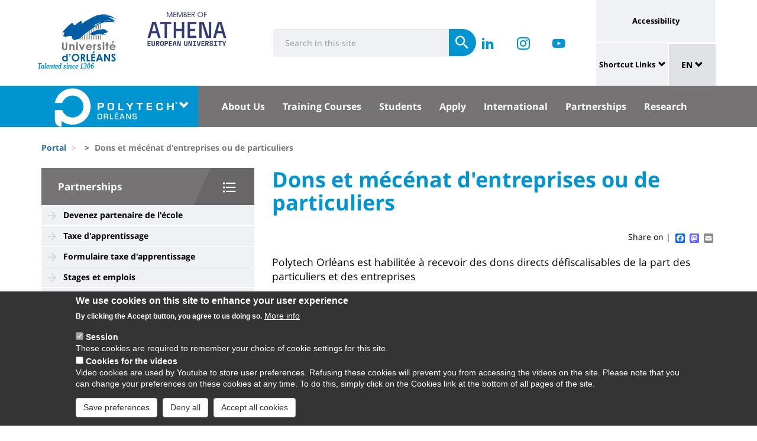

--- FILE ---
content_type: text/html; charset=UTF-8
request_url: https://www.univ-orleans.fr/en/node/4544
body_size: 15051
content:
<!DOCTYPE html>
<html  lang="en" dir="ltr" prefix="og: https://ogp.me/ns#">
  <head>
    <meta charset="utf-8" />
<meta name="description" content="Polytech Orléans est habilitée à recevoir des dons directs défiscalisables de la part des particuliers et des entreprises" />
<link rel="canonical" href="https://www.univ-orleans.fr/fr/polytech/entreprises/dons-et-mecenat-dentreprises-ou-de-particuliers" />
<meta property="og:site_name" content="Orleans University" />
<meta property="og:title" content="Dons et mécénat d&#039;entreprises ou de particuliers" />
<meta name="twitter:card" content="summary" />
<meta name="twitter:description" content="Polytech Orléans est habilitée à recevoir des dons directs défiscalisables de la part des particuliers et des entreprises" />
<meta name="twitter:title" content="Dons et mécénat d&#039;entreprises ou de particuliers | Orleans University" />
<meta name="MobileOptimized" content="width" />
<meta name="HandheldFriendly" content="true" />
<meta name="viewport" content="width=device-width, initial-scale=1.0" />
<style>div#sliding-popup, div#sliding-popup .eu-cookie-withdraw-banner, .eu-cookie-withdraw-tab {background: #0779bf} div#sliding-popup.eu-cookie-withdraw-wrapper { background: transparent; } #sliding-popup h1, #sliding-popup h2, #sliding-popup h3, #sliding-popup p, #sliding-popup label, #sliding-popup div, .eu-cookie-compliance-more-button, .eu-cookie-compliance-secondary-button, .eu-cookie-withdraw-tab { color: #ffffff;} .eu-cookie-withdraw-tab { border-color: #ffffff;}</style>
<link rel="icon" href="/themes/custom/univ/favicon.ico" type="image/vnd.microsoft.icon" />
<link rel="alternate" hreflang="fr" href="https://www.univ-orleans.fr/fr/polytech/entreprises/dons-et-mecenat-dentreprises-ou-de-particuliers" />
<script>window.a2a_config=window.a2a_config||{};a2a_config.callbacks=[];a2a_config.overlays=[];a2a_config.templates={};</script>

    <title>Dons et mécénat d&#039;entreprises ou de particuliers | Orleans University</title>
    <link rel="stylesheet" media="all" href="/upload/public/css/css_j_Fe6lH_8DIDomxHfEdOR-0febe9_h4YQHUpBiBBaOA.css?delta=0&amp;language=en&amp;theme=univ&amp;include=eJxtzEEOwiAQBdDDuAWpiRv33oMMMDSkA9PAoOH2NrZxoe7-f5P5EIIwlGHgCOdYuYjyzEtC67eMRawj9gtWs7M-WB-ssNvPQ14pQfFo_qENGKGTqDaaYDYOGqpe0sOcpul2vV_2MhM7IN1kUCrz27aRit-HJ7rINVvHLE0qrOZHXrdSV7E" />
<link rel="stylesheet" media="all" href="/upload/public/css/css_aongEhQTblZZ3ICsAAjXwUrtyeD0-4N1OUB4-mydD64.css?delta=1&amp;language=en&amp;theme=univ&amp;include=eJxtzEEOwiAQBdDDuAWpiRv33oMMMDSkA9PAoOH2NrZxoe7-f5P5EIIwlGHgCOdYuYjyzEtC67eMRawj9gtWs7M-WB-ssNvPQ14pQfFo_qENGKGTqDaaYDYOGqpe0sOcpul2vV_2MhM7IN1kUCrz27aRit-HJ7rINVvHLE0qrOZHXrdSV7E" />

    
  </head>
  <body class="path-node page-node-type-univ-page has-glyphicons">
    <a href="#main-content" class="visually-hidden focusable skip-link">
      Skip to main content
    </a>
    
      <div class="dialog-off-canvas-main-canvas" data-off-canvas-main-canvas>
    
<header class="header">
    <div class="container">
    <div class="header-top">
      <div class="header-left">
        <div class="row">
                                      <div class="region region-top">
    <section id="block-sitebranding" class="block block-system block-system-branding-block">
    <h2 class="sr-only sr-only-focusable">Site branding</h2>
        <div class="site-logo">
                    <div class="univ-logo">
                <a href="/en" title="Home" rel="home">
                    <img class="univ-img img-responsive" src="/themes/custom/univ/logo.svg" alt="Home" />
                </a>
            </div>
                            <div class="univ-slogan ">
                <p>Talented since 1306</p>
            </div>
            </div>
    <div class="site-image">
        <img src="/themes/custom/univ/images/athena.png" />
    </div>
</section>

<section class="form-inline block block-univ-group block-search-block" data-drupal-selector="univ-search-form" id="block-universiterecherche">
    <h2 class="sr-only sr-only-focusable">Université : Recherche</h2>
        <button type="button" class="search-link menu-responsive-button" data-toggle="collapse" data-target=".univ-search">
    <span class="glyphicon glyphicon-search">
        <i class="sr-only">responsive search button</i>
    </span>
    </button>

    <button type="button" id="open-menu-responsive" class="navbar-toggle collapsed menu-responsive-button" data-toggle="collapse" data-target="#navbar-collapse-main-menu">
    <span class="mdi-menu">
        <i class="sr-only">responsive menu button</i>
    </span>
    </button>
    <div class="univ-search collapse" role="search" aria-expanded="false"><form action="/en/node/4544" method="post" id="univ-search-form" accept-charset="UTF-8">
  <div class="univ-search-box form-group mb-2"><div class="form-item js-form-item form-type-textfield js-form-type-textfield form-item-search-api-fulltext js-form-item-search-api-fulltext form-group">
      <label class="sr-only control-label" for="edit-search-api-fulltext">Search</label>
  
  
  <input class="form-text form-control" placeholder="Search in this site" required="true" data-drupal-selector="edit-search-api-fulltext" type="text" id="edit-search-api-fulltext" name="search_api_fulltext" value="" size="30" maxlength="128" />

  
  
  </div>
</div><div class="univ-search-action form-group mb-2"><button class="form-submit button js-form-submit btn-primary btn" data-twig-suggestion="search" data-drupal-selector="edit-submit" type="submit" id="edit-submit" name="op" value="Submit"><span class="sr-only sr-only-focusable">Submit</span></button></div><input autocomplete="off" data-drupal-selector="form-cbakhe2jnmlvfcx1xobc0odnzru1ahlyy8p-f-swtgs" type="hidden" name="form_build_id" value="form-cBakHe2JNMlVfcx1xoBc0oDnZrU1aHLYY8P_f_sWtgs" /><input data-drupal-selector="edit-univ-search-form" type="hidden" name="form_id" value="univ_search_form" />
</form>
</div>
</section>

<section id="block-reseauxsociaux" class="block block-univ-group block-group-social-media-block clearfix">
    <h2 class="sr-only sr-only-focusable">Réseaux sociaux</h2>
        <div class="univ-social-media" >
    <ul class="list-inline">
                    <li>
                <a href="https://www.linkedin.com/school/polytech-orleans/mycompany/?viewAsMember=true" title="Retrouvez-nous sur LinkedIn" class="mdi-linkedin" target="_blank">
                    <span class="icon sr-only">Retrouvez-nous sur LinkedIn</span>
                </a>
            </li>
                    <li>
                <a href="https://www.instagram.com/polytech_orleans/" title="Retrouvez-nous sur Instagram" class="mdi-instagram" target="_blank">
                    <span class="icon sr-only">Retrouvez-nous sur Instagram</span>
                </a>
            </li>
                    <li>
                <a href="https://www.youtube.com/user/PolytechOrleans" title="Retrouvez-nous sur Youtube" class="mdi-youtube-play" target="_blank">
                    <span class="icon sr-only">Retrouvez-nous sur Youtube</span>
                </a>
            </li>
            </ul>
</div>

</section>


  </div>

                              </div>
      </div>
            <div class="header-right">
                                <div class="region region-header">
    <section id="block-universityaccessibilitylink" class="block block-univ-group block-accessibility-block clearfix">
    <h2 class="sr-only sr-only-focusable">Université : lien vers page accessibilité</h2>
        <div class="univ-accessibility"><a href="/en/accessibilite">Accessibility</a></div>
</section>

<section id="block-universityshortcutlinks" class="block block-univ-group block-group-shortcut-block clearfix">
    <h2 class="sr-only sr-only-focusable">University : Shortcut Links</h2>
        <div class="dropdown"><p><a class="dropdown-toggle" href="#collapseMenuRapide" aria-controls="collapseMenuRapide" data-toggle="collapse">Shortcut Links</a></p><div class="dropdown-menu collapse" id="collapseMenuRapide"><div class="container"><div class="row"><div class="col-md-8"><div class="shortcut-block col-md-6"><h2><button aria-expanded="false" data-target="#bs-navbar-collapse-composantes" data-toggle="collapse" type="button">Composantes</button></h2><div class="collapse" id="bs-navbar-collapse-composantes"><a href="/deg">Law, Economics, Management</a><br><a href="/lettres">Humanities, Languages and Social Sciences</a><br><a href="/sciences-techniques">Science and Technology</a><br><a href="/inspe">INSPE</a><br><a href="/medecine-orleans">Médecine Orléans</a><br><a href="/polytech">Polytech Orléans</a><br><a href="/iut-orleans">Orléans IUT</a><br><a href="/iut-bourges">Bourges IUT</a><br><a href="/iut-indre">Indre IUT</a><br><a href="/iut-chartres">Chartres IUT</a><br><a href="/osuc">OSUC - Observatory of Sciences of the Universe in the Centre region</a><br><a href="/euk-cvl">EUKCVL</a></div></div><div class="shortcut-block col-md-6"><h2><button aria-expanded="false" data-target="#bs-navbar-collapse-labo" data-toggle="collapse" type="button">Laboratoires par pôle</button></h2><div class="collapse" id="bs-navbar-collapse-labo"><a href="https://www.univ-orleans.fr/en/univ/research/laboratories-and-structures/energy-materials-earth-space-system">Labs of the "Energy, Materials, Earth-Space System" pole</a><br><a href="https://www.univ-orleans.fr/en/univ/recherche/laboratoires-et-structures/hcs">Labs of the "Humanities, Cultures, Societies" pole</a><br><a href="https://www.univ-orleans.fr/en/univ/research/laboratories-and-structures/modelling-systems-languages">Labs of the "Modelling, Systems, Languages" pole</a><br><a href="https://www.univ-orleans.fr/en/univ/research/laboratories-and-structures/biology-biochemistry">Labs of the "Biology, Biochemistry" pole</a><br><a href="https://www.univ-orleans.fr/en/univ/research/laboratories-and-structures/federations-organisational-structures">Research Federations</a></div></div><div class="shortcut-block col-md-6"><h2><button aria-expanded="false" data-target="#bs-navbar-collapse-autres" data-toggle="collapse" type="button">Autres services et instituts</button></h2><div class="collapse" id="bs-navbar-collapse-autres"><a href="/culture">Le Bouillon</a><br><a href="/idf">French Institute</a><br><a href="/sefco">Professional Training</a><br><a href="/utlo">Free-time University Orléans</a><br><a href="/sport">Sport</a></div></div></div><div class="col-md-4"><div class="shortcut-block" id="menu--block--tools"><h2><button aria-expanded="false" data-target="#bs-navbar-collapse-tools" data-toggle="collapse" type="button">Outils</button></h2><div class="collapse" id="bs-navbar-collapse-tools">&nbsp;</div></div><div class="shortcut-block" id="menu--block--socials"><h2><button aria-expanded="false" data-target="#bs-navbar-collapse-socials" data-toggle="collapse" type="button">Suivez-nous sur les réseaux sociaux</button></h2><div class="collapse" id="bs-navbar-collapse-socials">&nbsp;</div></div></div></div></div></div></div><!-- Matomo --><script>
  var _paq = window._paq = window._paq || [];
  /* tracker methods like "setCustomDimension" should be called before "trackPageView" */
  _paq.push(['trackPageView']);
  _paq.push(['enableLinkTracking']);
  (function() {
    var u="https://statsweb.univ-orleans.fr/";
    _paq.push(['setTrackerUrl', u+'matomo.php']);
    _paq.push(['setSiteId', '10']);
    var d=document, g=d.createElement('script'), s=d.getElementsByTagName('script')[0];
    g.async=true; g.src=u+'matomo.js'; s.parentNode.insertBefore(g,s);
  })();
</script><!-- End Matomo Code --><p>&nbsp;</p>
</section>

<nav role="navigation" aria-labelledby="block-universitemenuliensutiles-menu" id="block-universitemenuliensutiles">
    <h2 class="sr-only sr-only-focusable">University : Application links</h2>
            
<div class="menu-liens-utiles">
                <ul class="nav">
                                                                <li>
                    <a href="http://ent.univ-orleans.fr" class="ent" target="_blank" title="Opens the ENT in a new tab">ENT</a>
                                                </li>
                                                                <li>
                    <a href="https://www.univ-orleans.fr/annuaire" class="annuaire" target="_blank" title="Opens the directory in a new tab">Directory</a>
                                                </li>
                                                                <li>
                    <a href="https://scd.univ-orleans.fr/" class="biblio" target="_blank" title="Opens a new tab to access the libraries">Library</a>
                                                </li>
                                                                <li>
                    <a href="/en/culture" class="culture" title="Opens the Bouillon site in a new tab" data-drupal-link-system-path="group/108/home">Culture</a>
                                                </li>
                    </ul>
    
</div>

<script>
document.addEventListener('DOMContentLoaded', () => {
  //Block
  let tools = document.getElementById('block-universitemenuliensutiles');
  let socials = document.getElementById('block-reseauxsociaux');
  let socialsClone = socials.cloneNode(true);

  //Menu Rapide
  let menuTools = document.getElementById('menu--block--tools');
  let menuSocials = document.getElementById('menu--block--socials');
  tools.style.display = 'block';
  menuTools.querySelector('.collapse').insertAdjacentElement('afterbegin', tools);
  menuSocials.querySelector('.collapse').insertAdjacentElement('afterbegin', socialsClone);

  let firstMenu = document.querySelector('#collapseMenuRapide .shortcut-block:first-child');

  document.querySelectorAll('.header-right .univ-social-media a').forEach((event) => {
    event.innerHTML = event.getAttribute('title');
  });
  let block = document.querySelector('.block-group-shortcut-block');
  let allButton = block.querySelectorAll('h2 button');
  menuAccesDirect();
  window.addEventListener('resize', menuAccesDirect);

  function menuAccesDirect () {
    if (window.matchMedia('(min-width: 1024px)').matches) {
      //Move tools in desktop
      menuSocials.before(menuTools);

      //Open Collpase Desktop
      allButton.forEach(function (event) {
        let button = event;
        button.setAttribute('aria-expanded', true);
        button.style.pointerEvents = 'none';
        let collapse = event.closest('.shortcut-block').querySelector('.collapse');
        collapse.setAttribute('aria-expanded', true);
        collapse.classList.add('in');
        collapse.style.height = null;
      });
    } else {
      //Move tools in mobile
      firstMenu.before(menuTools);

      //Close Collpase Desktop
      allButton.forEach(function (event) {
        let button = event;
        button.setAttribute('aria-expanded', false);
        button.style.pointerEvents = 'initial';
        let collapse = event.closest('.shortcut-block').querySelector('.collapse');
        collapse.setAttribute('aria-expanded', false);
        collapse.classList.remove('in');
        collapse.style.height = null;
      });


      let buttonTools = menuTools.querySelector('h2 button');
      buttonTools.setAttribute('aria-expanded', true);
      buttonTools.style.pointerEvents = 'none';
      let collapseTools = menuTools.querySelector('#bs-navbar-collapse-tools');
      collapseTools.setAttribute('aria-expanded', true);
      collapseTools.classList.add('in');
      collapseTools.style.height = null;
    }
  }


});
</script>
    </nav>
<section class="language-switcher-language-url block block-language block-language-blocklanguage-interface clearfix" id="block-language-dropdown" role="navigation">
    <h2 class="sr-only sr-only-focusable">Sélecteur de langue</h2>
        
<div class="dropdown block-language-dropdown">
    <button type="button" class="btn btn-primary dropdown-toggle" data-toggle="dropdown">
        EN
        <span class="glyphicon glyphicon-chevron-down"></span>
    </button>
    <ul class="dropdown-menu"><li class="dropdown-item"><a href="/fr/polytech/entreprises/dons-et-mecenat-dentreprises-ou-de-particuliers" class="language-link" hreflang="fr" data-drupal-link-system-path="node/4544">FR</a></li></ul>
</div>

</section>


  </div>

                        </div>
    </div>
  </div>
    <div class="header-bottom">
                  <div class="header-composante">
          <div class="container">
            <div class="row">
                <div class="region region-navigation">
    <section id="block-universiteblocklistedescomposantes" class="block block-univ-group block-group-composantes-block clearfix">
    <h2 class="sr-only sr-only-focusable">Université : Block liste des composantes</h2>
        <div class="composante-block">
    <div class="dropdown" id="univ-list-composantes">
        <button type="button" class="btn btn-primary dropdown-toggle" data-toggle="dropdown">
                            <img src="/upload/public/media/logo/logo_polytech.png" class="composante-logo" alt="logo" />
                        <span class="glyphicon glyphicon-chevron-down"></span>
        </button>
        
      <ul class="dropdown-menu menu menu--menu-composante nav">
                              <li class="first">
                      <a href="/en">Université d&#039;Orléans</a>
                            </li>
                              <li>
                      <a href="/en/deg">Droit, Economie, Gestion</a>
                            </li>
                              <li>
                      <a href="/en/group/294/home">EUK CVL</a>
                            </li>
                              <li>
                      <a href="/en/group/404/home">IAE Orléans</a>
                            </li>
                              <li>
                      <a href="/en/group/125/home">INSPÉ CVL</a>
                            </li>
                              <li>
                      <a href="/en/group/177/home">IUT Bourges</a>
                            </li>
                              <li>
                      <a href="/en/group/113/home">IUT Chartres</a>
                            </li>
                              <li>
                      <a href="/en/iut-indre">IUT Indre</a>
                            </li>
                              <li>
                      <a href="/en/iut-orleans">IUT Orléans</a>
                            </li>
                              <li>
                      <a href="/en/group/111/home">Lettres, Langues, Sciences Humaines</a>
                            </li>
                              <li>
                      <a href="/en/group/396/home">Médecine Orléans</a>
                            </li>
                              <li>
                      <a href="/en/osuc">Observatoire Sciences Univers</a>
                            </li>
                              <li>
                      <a href="/en/group/121/home">Polytech</a>
                            </li>
                              <li class="last">
                      <a href="/en/sciences-techniques">Sciences &amp; Techniques</a>
                            </li>
          </ul>
  

    </div>
</div>

</section>

<section id="block-universitemenuprincipal" class="block block-univ-group block-group-menu-block clearfix">
    <h2 class="sr-only sr-only-focusable">Université : Menu principal</h2>
      <div class="universite-menu-principal">
  

<nav class="navbar-default">
    <div class="collapse navbar-collapse" id="navbar-collapse-main-menu">
        <div class="close-menu">
            <button type="button" id="close-menu-responsive" class="navbar-toggle-close collapsed" data-toggle="collapse" data-target="#navbar-collapse-main-menu">
                <span class="mdi-close">
                    <i class="sr-only">responsive close menu</i>
                </span>
            </button>
        </div>
                    <ul class="nav navbar-nav navbar-left">
                                                                    <li class="expanded dropdown">
                    <a href="/en/polytech/engineering-school" class="dropdown-toggle">About Us</a>
                    <button type="button" class="chevron-submenu collapsed" data-toggle="collapse" data-target="#navbar-collapse-submenu-1" aria-expanded="false">
                        <span class="glyphicon glyphicon-chevron-down">
                            <i class="sr-only">About Us</i>
                        </span>
                    </button>
                                                    <div  id="navbar-collapse-submenu-1" class="collapse navbar-collapse-submenu" aria-expanded="false" role="navigation">
                                <ul class="dropdown-menu">
                                                                        <li>
                    <a href="/en/polytech/about-us/about-polytech-orleans-engineering-school" data-drupal-link-system-path="node/2384">About Polytech Orléans Engineering School</a>
                                                </li>
                                                                <li>
                    <a href="/en/polytech/about-us/member-polyetch-network" data-drupal-link-system-path="node/3325">A Member of the Polyetch Network</a>
                                                </li>
                                                                <li>
                    <a href="/en/polytech/about-us/ethical-and-supportive-school" data-drupal-link-system-path="node/2388">An Ethical and Supportive School</a>
                                                </li>
                                                                <li>
                    <a href="/en/polytech/about-us/renowned-school" data-drupal-link-system-path="node/2598">A Renowned School</a>
                                                </li>
                                                                <li>
                    <a href="/en/polytech/about-us/school-figures" data-drupal-link-system-path="node/2599">The School in Figures</a>
                                                </li>
                                                                <li>
                    <a href="/en/polytech/about-us/notable-equipment" data-drupal-link-system-path="node/3326">Notable Equipment</a>
                                                </li>
                                                                <li>
                    <a href="/en/polytech/about-us/class-sponsors" data-drupal-link-system-path="node/3324">Class Sponsors</a>
                                                </li>
                                                                <li>
                    <a href="/en/polytech/about-us/ask-information" data-drupal-link-system-path="node/2602">Ask for Information</a>
                                                </li>
                                                                <li>
                    <a href="/en/polytech/about-us/coming-polytech-orleans" data-drupal-link-system-path="node/2673">Coming to Polytech Orléans</a>
                                                </li>
                                                                <li>
                    <a href="/en/node/7579" data-drupal-link-system-path="node/7579">Inscription à la cérémonie d&#039;accueil des nouveaux élèves de Polytech Orléans 2024</a>
                                                </li>
                                                                <li>
                    <a href="/en/group/121/agenda-actualites" title="Actualités" data-drupal-link-system-path="group/121/agenda-actualites">Actualités</a>
                                                </li>
                    </ul>
    
                    </div>
                                </li>
                                                            <li class="expanded dropdown">
                    <a href="/en/polytech/training-courses" class="dropdown-toggle">Training Courses</a>
                    <button type="button" class="chevron-submenu collapsed" data-toggle="collapse" data-target="#navbar-collapse-submenu-2" aria-expanded="false">
                        <span class="glyphicon glyphicon-chevron-down">
                            <i class="sr-only">Training Courses</i>
                        </span>
                    </button>
                                                    <div  id="navbar-collapse-submenu-2" class="collapse navbar-collapse-submenu" aria-expanded="false" role="navigation">
                                <ul class="dropdown-menu">
                                                                        <li>
                    <a href="/en/node/2668" data-drupal-link-system-path="node/2668">La préparation intégrée (PeiP)</a>
                                                </li>
                                                                <li>
                    <a href="/en/polytech/training-courses/7-engineering-specialties-polytech-orleans" title="Engineering specialties of Polytech Orléans" data-drupal-link-system-path="node/4494">The 7 engineering specialties of the faculty</a>
                                                </li>
                                                                <li>
                    <a href="/en/node/2450" data-drupal-link-system-path="node/2450">Les spécialités d&#039;ingénieurs sous statut étudiant</a>
                                                </li>
                                                                <li>
                    <a href="/en/node/2236" data-drupal-link-system-path="node/2236">Les spécialités d&#039;ingénieurs en apprentissage</a>
                                                </li>
                                                                <li>
                    <a href="/en/node/4495" title="Liste des autres formations proposées par Polytech Orléans" data-drupal-link-system-path="node/4495">Les autres formations de l&#039;école</a>
                                                </li>
                                                                <li>
                    <a href="/en/node/15773" data-drupal-link-system-path="node/15773">Toutes les formations</a>
                                                </li>
                    </ul>
    
                    </div>
                                </li>
                                                            <li class="expanded dropdown">
                    <a href="/en/polytech/students" class="dropdown-toggle">Students</a>
                    <button type="button" class="chevron-submenu collapsed" data-toggle="collapse" data-target="#navbar-collapse-submenu-3" aria-expanded="false">
                        <span class="glyphicon glyphicon-chevron-down">
                            <i class="sr-only">Students</i>
                        </span>
                    </button>
                                                    <div  id="navbar-collapse-submenu-3" class="collapse navbar-collapse-submenu" aria-expanded="false" role="navigation">
                                <ul class="dropdown-menu">
                                                                        <li>
                    <a href="/en/node/2590" data-drupal-link-system-path="node/2590">La vie étudiante de Polytech Orléans</a>
                                                </li>
                                                                <li>
                    <a href="/en/node/2591" data-drupal-link-system-path="node/2591">Le bureau des élèves</a>
                                                </li>
                                                                <li>
                    <a href="/en/node/2597" data-drupal-link-system-path="node/2597">Le Bureau des Sports</a>
                                                </li>
                                                                <li>
                    <a href="/en/node/2595" data-drupal-link-system-path="node/2595">Evènements organisés par le bureau des élèves</a>
                                                </li>
                    </ul>
    
                    </div>
                                </li>
                                                            <li class="expanded dropdown">
                    <a href="/en/polytech/apply" class="dropdown-toggle">Apply</a>
                    <button type="button" class="chevron-submenu collapsed" data-toggle="collapse" data-target="#navbar-collapse-submenu-4" aria-expanded="false">
                        <span class="glyphicon glyphicon-chevron-down">
                            <i class="sr-only">Apply</i>
                        </span>
                    </button>
                                                    <div  id="navbar-collapse-submenu-4" class="collapse navbar-collapse-submenu" aria-expanded="false" role="navigation">
                                <ul class="dropdown-menu">
                                                                        <li>
                    <a href="/en/node/2235" data-drupal-link-system-path="node/2235">Intégrer Polytech Orléans</a>
                                                </li>
                                                                <li>
                    <a href="/en/node/2256" data-drupal-link-system-path="node/2256">Modalités d&#039;inscription dans l&#039;école</a>
                                                </li>
                                                                <li>
                    <a href="/en/node/3281" data-drupal-link-system-path="node/3281">Dates de rentrée</a>
                                                </li>
                                                                <li>
                    <a href="/en/node/2242" data-drupal-link-system-path="node/2242">Validation des acquis de l&#039;expérience (VAE)</a>
                                                </li>
                                                                <li>
                    <a href="/en/node/5685" data-drupal-link-system-path="node/5685">Ingénieur diplômé par l&#039;Etat (ingénieur·e DPE)</a>
                                                </li>
                                                                <li>
                    <a href="/en/node/4368" data-drupal-link-system-path="node/4368">Sportifs et artistes de haut niveau</a>
                                                </li>
                                                                <li>
                    <a href="/en/node/2243" data-drupal-link-system-path="node/2243">Se loger</a>
                                                </li>
                    </ul>
    
                    </div>
                                </li>
                                                            <li class="expanded dropdown">
                    <a href="/en/polytech/international" class="dropdown-toggle">International</a>
                    <button type="button" class="chevron-submenu collapsed" data-toggle="collapse" data-target="#navbar-collapse-submenu-5" aria-expanded="false">
                        <span class="glyphicon glyphicon-chevron-down">
                            <i class="sr-only">International</i>
                        </span>
                    </button>
                                                    <div  id="navbar-collapse-submenu-5" class="collapse navbar-collapse-submenu" aria-expanded="false" role="navigation">
                                <ul class="dropdown-menu">
                                                                        <li>
                    <a href="/en/polytech/international/master-automotive-engineering-sustainable-mobility" data-drupal-link-system-path="node/3670">Master in Automotive Engineering</a>
                                                </li>
                                                                <li>
                    <a href="/en/polytech/international/iot-school" data-drupal-link-system-path="node/4275">IoT (Internet of Things) School</a>
                                                </li>
                                                                <li>
                    <a href="/en/polytech/international/study-abroad" data-drupal-link-system-path="node/2605">Study Abroad</a>
                                                </li>
                                                                <li>
                    <a href="/en/polytech/international/come-study-polytech-orleans" data-drupal-link-system-path="node/3677">Come Study at Polytech Orléans</a>
                                                </li>
                                                                <li>
                    <a href="/en/polytech/international/welcoming-non-french-speaking-international-students" data-drupal-link-system-path="node/3678">Welcoming Non-French-speaking Students</a>
                                                </li>
                    </ul>
    
                    </div>
                                </li>
                                                            <li class="expanded dropdown active">
                    <a href="/en/polytech/partnerships" class="dropdown-toggle">Partnerships</a>
                    <button type="button" class="chevron-submenu collapsed" data-toggle="collapse" data-target="#navbar-collapse-submenu-6" aria-expanded="false">
                        <span class="glyphicon glyphicon-chevron-down">
                            <i class="sr-only">Partnerships</i>
                        </span>
                    </button>
                                                    <div  id="navbar-collapse-submenu-6" class="collapse navbar-collapse-submenu" aria-expanded="false" role="navigation">
                                <ul class="dropdown-menu">
                                                                        <li>
                    <a href="/en/node/2326" data-drupal-link-system-path="node/2326">Devenez partenaire de l&#039;école</a>
                                                </li>
                                                                <li>
                    <a href="/en/node/8517" data-drupal-link-system-path="node/8517">Taxe d&#039;apprentissage</a>
                                                </li>
                                                                <li>
                    <a href="/en/node/8319" data-drupal-link-system-path="node/8319">Formulaire taxe d&#039;apprentissage</a>
                                                </li>
                                                                <li>
                    <a href="/en/node/2339" data-drupal-link-system-path="node/2339">Stages et emplois</a>
                                                </li>
                                                                <li>
                    <a href="/en/node/2336" data-drupal-link-system-path="node/2336">Projets industriels d&#039;élèves ingénieurs</a>
                                                </li>
                                                                <li>
                    <a href="/en/node/2338" title="Forum entreprises" data-drupal-link-system-path="node/2338">Forum entreprises</a>
                                                </li>
                                                                <li class="active">
                    <a href="/en/node/4544" data-drupal-link-system-path="node/4544" class="is-active" aria-current="page">Dons et mécénat</a>
                                                </li>
                                                                <li>
                    <a href="/en/node/2421" data-drupal-link-system-path="node/2421">Incubateur &quot;Startup lounge&quot;</a>
                                                </li>
                                                                <li>
                    <a href="/en/node/3026" data-drupal-link-system-path="node/3026">Fablab académique Polytech Orléans</a>
                                                </li>
                    </ul>
    
                    </div>
                                </li>
                                                            <li class="expanded dropdown">
                    <a href="/en/polytech/research-innovation" class="dropdown-toggle">Research</a>
                    <button type="button" class="chevron-submenu collapsed" data-toggle="collapse" data-target="#navbar-collapse-submenu-7" aria-expanded="false">
                        <span class="glyphicon glyphicon-chevron-down">
                            <i class="sr-only">Research</i>
                        </span>
                    </button>
                                                    <div  id="navbar-collapse-submenu-7" class="collapse navbar-collapse-submenu" aria-expanded="false" role="navigation">
                                <ul class="dropdown-menu">
                                                                        <li>
                    <a href="/en/polytech/research/faculty-relies-academic-research" title="Research activities in a supportive environment" data-drupal-link-system-path="node/2431">A research-based school</a>
                                                </li>
                    </ul>
    
                    </div>
                                </li>
                    </ul>
    
    </div><!-- /.navbar-collapse -->
</nav><!-- /.navbar -->

  </div>
</section>


  </div>

            </div>
          </div>
          <div class="main-menu-bg"></div>
        </div>
            </div>
</header>

  <div role="main" class="main-container container js-quickedit-main-content">
    <div class="container" role="heading">
                              <div class="row">
            <div class="col-sm-12" role="heading">
                <div class="region region-breadcrumb">
    <section id="block-univ-breadcrumbs" class="block block-system block-system-breadcrumb-block clearfix">
    <h2 class="sr-only sr-only-focusable">Fils d&#039;Ariane</h2>
              <ol class="breadcrumb">
          <li >
                  <a href="/en">Portal</a>
              </li>
          <li >
                  <a href="/en/node"></a>
              </li>
          <li  class="active">
                  Dons et mécénat d&#039;entreprises ou de particuliers
              </li>
      </ol>

    </section>


  </div>

            </div>
          </div>
                                      <div class="row">
                              <aside class="col-sm-4">
              <h2 class="sr-only sr-only-focusable">University : Sidebar</h2>
                <div class="region region-sidebar-first">
    <section id="block-menu-sidebar" class="block block-univ-group block-group-submenu-block clearfix">
    
            <h3 class="sidebar-title-menu"><a href="/en/polytech/partnerships">Partnerships</a></h3>
        

            
            <ul class="menu menu--main nav" >
                                                                <li>
                    <a href="/en/node/2326" data-drupal-link-system-path="node/2326">Devenez partenaire de l&#039;école</a>
                                                </li>
                                                                <li>
                    <a href="/en/node/8517" data-drupal-link-system-path="node/8517">Taxe d&#039;apprentissage</a>
                                                </li>
                                                                <li>
                    <a href="/en/node/8319" data-drupal-link-system-path="node/8319">Formulaire taxe d&#039;apprentissage</a>
                                                </li>
                                                                <li>
                    <a href="/en/node/2339" data-drupal-link-system-path="node/2339">Stages et emplois</a>
                                                </li>
                                                                <li>
                    <a href="/en/node/2336" data-drupal-link-system-path="node/2336">Projets industriels d&#039;élèves ingénieurs</a>
                                                </li>
                                                                <li>
                    <a href="/en/node/2338" title="Forum entreprises" data-drupal-link-system-path="node/2338">Forum entreprises</a>
                                                </li>
                                                                <li class="active">
                    <a href="/en/node/4544" data-drupal-link-system-path="node/4544" class="is-active" aria-current="page">Dons et mécénat</a>
                                                </li>
                                                                <li>
                    <a href="/en/node/2421" data-drupal-link-system-path="node/2421">Incubateur &quot;Startup lounge&quot;</a>
                                                </li>
                                                                <li>
                    <a href="/en/node/3026" data-drupal-link-system-path="node/3026">Fablab académique Polytech Orléans</a>
                                                </li>
                    </ul>
    


    </section>
  </div>

            </aside>
                                          <section class="col-sm-8">
          <h2 class="sr-only sr-only-focusable">University : Main content</h2>
                      <a id="main-content"></a>
              <div class="region region-content">
    <section id="block-univ-page-title" class="block block-core block-page-title-block clearfix">
    <h2 class="sr-only sr-only-focusable">Titre de page</h2>
              <h1 class="page-header">
<span>Dons et mécénat d&#039;entreprises ou de particuliers</span>
</h1>

    </section>

<div data-drupal-messages-fallback class="hidden"></div>
<section id="block-univ-social-share" class="block block-addtoany block-addtoany-block clearfix">
  
    

      <span class="a2a_kit a2a_kit_size_16 addtoany_list" data-a2a-url="https://www.univ-orleans.fr/fr/polytech/entreprises/dons-et-mecenat-dentreprises-ou-de-particuliers" data-a2a-title="Dons et mécénat d&#039;entreprises ou de particuliers">
          
    
          Share on | <a class="a2a_button_facebook"></a><a class="a2a_button_mastodon"></a><a class="a2a_button_email"></a></span>
  </section>

<section id="block-univ-content" class="block block-system block-system-main-block clearfix">
    <h2 class="sr-only sr-only-focusable">Contenu de la page principale</h2>
            <article lang="fr" class="univ-page full clearfix">

    
        

    <div class="content">

        <p class="node-summary">Polytech Orléans est habilitée à recevoir des dons directs défiscalisables de la part des particuliers et des entreprises</p>
        
            <div class="field field--name-body field--type-text-with-summary field--label-hidden field--item"><p>&nbsp;</p>

<blockquote>
<p><strong>Soutenez Polytech Orléans !</strong></p>
</blockquote>

<p>&nbsp;</p>

<p>Ces ressources financières sont nécessaires pour accompagner la formation des élèves-ingénieurs. Elles sont affectées à la pédagogie (enseignements, matériels professionnels travaux pratiques, projets), à l'amélioration des infrastructures (rénovation et entretien des locaux, amélioration de la performance énergétique et sécurité des bâtiments...), aux développements de nouveaux projets et à la vie étudiante (aide financière pour les expériences internationales,&nbsp;soutien aux activités associatives, financement de voyages d'études...).</p>

<h3><span class="promote">Avantages fiscaux</span></h3>

<p>Les dons à l'école sont déductibles de l'impôt sur le revenu et de l'impôt sur la fortune des particuliers, et de l'impôt sur les sociétés.</p>

<h3><span class="promote">Comment donner ?</span></h3>

<p>Il suffit de libeller un chèque bancaire ou postal à l'ordre de l'Agent comptable de l'université et de l'adresser à l'attention du&nbsp;service donations de <a href="http://www.univ-orleans.fr/fr/polytech"><span style="color: rgb(0, 102, 204);">Polytech Orléans</span></a>, 8 rue Léonard de Vinci, 45072 Orléans cedex 02.</p>

<p>Une attestation fiscale est adressée dès réception de chaque <span>don</span>, sauf mention contraire exprimée par le donateur.</p>

<h3><span class="promote">Renseignements</span></h3>

<ul>
	<li>Service dons et mécénat</li>
	<li>Télécharger la <a href="https://www.univ-orleans.fr/siteD8/default/files/media/fichier/2019-05/pol_don_polytech.pdf" title="Dons à l'école d'ingénieurs Polytech Orléans"><span>plaquette de versement des dons</span></a></li>
	<li>Tél : 02 38 41&nbsp;72 91, courriel : <a><span style="color: rgb(0, 102, 204);">don.polytech@univ-orleans.fr</span></a></li>
</ul>
</div>
      

    </div>

    <div class="row">
        
                    <div class="col-md-6">
              <div class="related-content">
                  <div class="field-label">Related files</div>
                  
<div class="field field--name-field-univ-document-joint field--type-entity-reference field--label-hidden field--items">
            <div>
      <div class="field--item">
        <span class="glyphicon glyphicon-paperclip" aria-hidden="true"></span>
        <a href=/upload/public/media/fichier/2019-05/pol_don_polytech.pdf title="POL_don_polytech">POL_don_polytech</a>
      </div>
              <p>
          <em>(plaquette de dons Polytech Orléans)</em></p>
          </div>
  
  </div>

              </div>
          </div>
            </div>

    
</article>

    </section>


  </div>

                  </section>
      </div>
    </div>
  </div>

<footer class="footer" role="contentinfo">
    <div class="pre-footer">
    <div class="container">
      <div class="row">
        <div class="col-sm-12">
                                    <a href="#" class="go-to-top">Top of the page</a>
                <div class="region region-pre-footer">
    <section id="block-sitemap" class="block block-univ-group block-group-menu-block clearfix">
  
      <h2 class="block-title">Plan du site</h2>
    

      

<nav class="navbar-default">
                    <ul class="nav navbar-nav">
                                                <li>
                    <a href="/en/polytech/engineering-school"  >About Us <span class="caret"></span></a>
                                                                <ul>
                                                <li>
                    <a href="/en/polytech/about-us/about-polytech-orleans-engineering-school" data-drupal-link-system-path="node/2384">About Polytech Orléans Engineering School</a>
                                                </li>
                                                <li>
                    <a href="/en/polytech/about-us/member-polyetch-network" data-drupal-link-system-path="node/3325">A Member of the Polyetch Network</a>
                                                </li>
                                                <li>
                    <a href="/en/polytech/about-us/ethical-and-supportive-school" data-drupal-link-system-path="node/2388">An Ethical and Supportive School</a>
                                                </li>
                                                <li>
                    <a href="/en/polytech/about-us/renowned-school" data-drupal-link-system-path="node/2598">A Renowned School</a>
                                                </li>
                                                <li>
                    <a href="/en/polytech/about-us/school-figures" data-drupal-link-system-path="node/2599">The School in Figures</a>
                                                </li>
                                                <li>
                    <a href="/en/polytech/about-us/notable-equipment" data-drupal-link-system-path="node/3326">Notable Equipment</a>
                                                </li>
                                                <li>
                    <a href="/en/polytech/about-us/class-sponsors" data-drupal-link-system-path="node/3324">Class Sponsors</a>
                                                </li>
                                                <li>
                    <a href="/en/polytech/about-us/ask-information" data-drupal-link-system-path="node/2602">Ask for Information</a>
                                                </li>
                                                <li>
                    <a href="/en/polytech/about-us/coming-polytech-orleans" data-drupal-link-system-path="node/2673">Coming to Polytech Orléans</a>
                                                </li>
                                                <li>
                    <a href="/en/node/7579" data-drupal-link-system-path="node/7579">Inscription à la cérémonie d&#039;accueil des nouveaux élèves de Polytech Orléans 2024</a>
                                                </li>
                                                <li>
                    <a href="/en/group/121/agenda-actualites" title="Actualités" data-drupal-link-system-path="group/121/agenda-actualites">Actualités</a>
                                                </li>
                    </ul>
    
                                </li>
                                                <li>
                    <a href="/en/polytech/training-courses"  >Training Courses <span class="caret"></span></a>
                                                                <ul>
                                                <li>
                    <a href="/en/node/2668" data-drupal-link-system-path="node/2668">La préparation intégrée (PeiP)</a>
                                                </li>
                                                <li>
                    <a href="/en/polytech/training-courses/7-engineering-specialties-polytech-orleans" title="Engineering specialties of Polytech Orléans" data-drupal-link-system-path="node/4494">The 7 engineering specialties of the faculty</a>
                                                </li>
                                                <li>
                    <a href="/en/node/2450" data-drupal-link-system-path="node/2450">Les spécialités d&#039;ingénieurs sous statut étudiant</a>
                                                </li>
                                                <li>
                    <a href="/en/node/2236" data-drupal-link-system-path="node/2236">Les spécialités d&#039;ingénieurs en apprentissage</a>
                                                </li>
                                                <li>
                    <a href="/en/node/4495" title="Liste des autres formations proposées par Polytech Orléans" data-drupal-link-system-path="node/4495">Les autres formations de l&#039;école</a>
                                                </li>
                                                <li>
                    <a href="/en/node/15773" data-drupal-link-system-path="node/15773">Toutes les formations</a>
                                                </li>
                    </ul>
    
                                </li>
                                                <li>
                    <a href="/en/polytech/students"  >Students <span class="caret"></span></a>
                                                                <ul>
                                                <li>
                    <a href="/en/node/2590" data-drupal-link-system-path="node/2590">La vie étudiante de Polytech Orléans</a>
                                                </li>
                                                <li>
                    <a href="/en/node/2591" data-drupal-link-system-path="node/2591">Le bureau des élèves</a>
                                                </li>
                                                <li>
                    <a href="/en/node/2597" data-drupal-link-system-path="node/2597">Le Bureau des Sports</a>
                                                </li>
                                                <li>
                    <a href="/en/node/2595" data-drupal-link-system-path="node/2595">Evènements organisés par le bureau des élèves</a>
                                                </li>
                    </ul>
    
                                </li>
                                                <li>
                    <a href="/en/polytech/apply"  >Apply <span class="caret"></span></a>
                                                                <ul>
                                                <li>
                    <a href="/en/node/2235" data-drupal-link-system-path="node/2235">Intégrer Polytech Orléans</a>
                                                </li>
                                                <li>
                    <a href="/en/node/2256" data-drupal-link-system-path="node/2256">Modalités d&#039;inscription dans l&#039;école</a>
                                                </li>
                                                <li>
                    <a href="/en/node/3281" data-drupal-link-system-path="node/3281">Dates de rentrée</a>
                                                </li>
                                                <li>
                    <a href="/en/node/2242" data-drupal-link-system-path="node/2242">Validation des acquis de l&#039;expérience (VAE)</a>
                                                </li>
                                                <li>
                    <a href="/en/node/5685" data-drupal-link-system-path="node/5685">Ingénieur diplômé par l&#039;Etat (ingénieur·e DPE)</a>
                                                </li>
                                                <li>
                    <a href="/en/node/4368" data-drupal-link-system-path="node/4368">Sportifs et artistes de haut niveau</a>
                                                </li>
                                                <li>
                    <a href="/en/node/2243" data-drupal-link-system-path="node/2243">Se loger</a>
                                                </li>
                    </ul>
    
                                </li>
                                                <li>
                    <a href="/en/polytech/international"  >International <span class="caret"></span></a>
                                                                <ul>
                                                <li>
                    <a href="/en/polytech/international/master-automotive-engineering-sustainable-mobility" data-drupal-link-system-path="node/3670">Master in Automotive Engineering</a>
                                                </li>
                                                <li>
                    <a href="/en/polytech/international/iot-school" data-drupal-link-system-path="node/4275">IoT (Internet of Things) School</a>
                                                </li>
                                                <li>
                    <a href="/en/polytech/international/study-abroad" data-drupal-link-system-path="node/2605">Study Abroad</a>
                                                </li>
                                                <li>
                    <a href="/en/polytech/international/come-study-polytech-orleans" data-drupal-link-system-path="node/3677">Come Study at Polytech Orléans</a>
                                                </li>
                                                <li>
                    <a href="/en/polytech/international/welcoming-non-french-speaking-international-students" data-drupal-link-system-path="node/3678">Welcoming Non-French-speaking Students</a>
                                                </li>
                    </ul>
    
                                </li>
                                                <li>
                    <a href="/en/polytech/partnerships"  >Partnerships <span class="caret"></span></a>
                                                                <ul>
                                                <li>
                    <a href="/en/node/2326" data-drupal-link-system-path="node/2326">Devenez partenaire de l&#039;école</a>
                                                </li>
                                                <li>
                    <a href="/en/node/8517" data-drupal-link-system-path="node/8517">Taxe d&#039;apprentissage</a>
                                                </li>
                                                <li>
                    <a href="/en/node/8319" data-drupal-link-system-path="node/8319">Formulaire taxe d&#039;apprentissage</a>
                                                </li>
                                                <li>
                    <a href="/en/node/2339" data-drupal-link-system-path="node/2339">Stages et emplois</a>
                                                </li>
                                                <li>
                    <a href="/en/node/2336" data-drupal-link-system-path="node/2336">Projets industriels d&#039;élèves ingénieurs</a>
                                                </li>
                                                <li>
                    <a href="/en/node/2338" title="Forum entreprises" data-drupal-link-system-path="node/2338">Forum entreprises</a>
                                                </li>
                                                <li>
                    <a href="/en/node/4544" data-drupal-link-system-path="node/4544" class="is-active" aria-current="page">Dons et mécénat</a>
                                                </li>
                                                <li>
                    <a href="/en/node/2421" data-drupal-link-system-path="node/2421">Incubateur &quot;Startup lounge&quot;</a>
                                                </li>
                                                <li>
                    <a href="/en/node/3026" data-drupal-link-system-path="node/3026">Fablab académique Polytech Orléans</a>
                                                </li>
                    </ul>
    
                                </li>
                                                <li>
                    <a href="/en/polytech/research-innovation"  >Research <span class="caret"></span></a>
                                                                <ul>
                                                <li>
                    <a href="/en/polytech/research/faculty-relies-academic-research" title="Research activities in a supportive environment" data-drupal-link-system-path="node/2431">A research-based school</a>
                                                </li>
                    </ul>
    
                                </li>
                    </ul>
    
</nav><!-- /.navbar -->

  </section>


  </div>

                              </div>
      </div>
    </div>
  </div>
    <div class="middle-footer">
    <div class="container">
      <div class="row">
                                <div class="region region-footer">
    <section id="block-universiteblockcartefooter" class="block block-univ-group block-group-map-block clearfix col-md-6">
    
            <h2 class="block-title">Carte</h2>
        

            
<div id="univ-map">
    <img src="/upload/public/2019-04/carte.png" alt="Carte" title="Carte Polyech Orléans"/>
</div>

    </section>
<section id="block-informations" class="block block-univ-group block-group-informations-block clearfix col-md-6">
    
            <h2 class="block-title">Informations</h2>
        

            
<div id="univ-informations">
    <p><strong>Polytech Orléans</strong><br>8 rue Léonard de Vinci, 45072 Orléans cedex 2<br>Tel : 02 38 41 70 50 (standard)<br>contact.polytech@univ-orleans.fr</p><hr><p><a href="https://extranet.polytech.univ-orleans.fr/"><strong>Accès Intranet (réservé)</strong></a></p><!-- Matomo --><script>
  var _paq = window._paq = window._paq || [];
  /* tracker methods like "setCustomDimension" should be called before "trackPageView" */
  _paq.push(['trackPageView']);
  _paq.push(['enableLinkTracking']);
  (function() {
    var u="https://statsweb.univ-orleans.fr/";
    _paq.push(['setTrackerUrl', u+'matomo.php']);
    _paq.push(['setSiteId', '21']);
    var d=document, g=d.createElement('script'), s=d.getElementsByTagName('script')[0];
    g.async=true; g.src=u+'matomo.js'; s.parentNode.insertBefore(g,s);
  })();
</script><!-- End Matomo Code -->
</div>

    </section>

  </div>

                        </div>
    </div>
  </div>
    <div class="post-footer">
    <div class="container">
      <div class="row">
                                <div class="region region-post-footer">
    <div class="col-md-5">
    <div class="social-media-portal-block">
                    <div class="univ-social-media" >
    <ul class="list-inline">
                    <li>
                <a href="https://www.instagram.com/univ_orleans/" title="Instagram" class="mdi-instagram" target="_blank">
                    <span class="icon sr-only">Instagram</span>
                </a>
            </li>
                    <li>
                <a href="https://www.linkedin.com/school/universite-orleans/" title="LinkedIn" class="mdi-linkedin" target="_blank">
                    <span class="icon sr-only">LinkedIn</span>
                </a>
            </li>
                    <li>
                <a href="https://fr-fr.facebook.com/univorleans/" title="Facebook" class="mdi-facebook" target="_blank">
                    <span class="icon sr-only">Facebook</span>
                </a>
            </li>
                    <li>
                <a href="https://twitter.com/Univ_Orleans" title="Twitter" class="mdi-twitter" target="_blank">
                    <span class="icon sr-only">Twitter</span>
                </a>
            </li>
                    <li>
                <a href="https://www.youtube.com/user/univorleans" title="Youtube" class="mdi-youtube-play" target="_blank">
                    <span class="icon sr-only">Youtube</span>
                </a>
            </li>
            </ul>
</div>

            </div>
</div>
<div class="col-md-7">
    <div class="post-footer-menu">
                    
  <ul class="list-inline">
                                      <li>
              <a href="/en/accessibilite" data-drupal-link-system-path="node/1774">Accessibilité : partiellement conforme</a>
                            </li>
                                      <li>
              <span class="display-ecc-popup">Cookies</span>
                            </li>
                                      <li>
              <a href="http://intranet.univ-orleans.fr">Intranet</a>
                            </li>
                                      <li>
              <a href="/en/mentions-legales" data-drupal-link-system-path="node/2415">Mentions légales</a>
                            </li>
        </ul>

            </div>
</div>

  </div>

                        </div>
    </div>
  </div>
</footer>

  </div>

    
    <script type="application/json" data-drupal-selector="drupal-settings-json">{"path":{"baseUrl":"\/","pathPrefix":"en\/","currentPath":"node\/4544","currentPathIsAdmin":false,"isFront":false,"currentLanguage":"en"},"pluralDelimiter":"\u0003","suppressDeprecationErrors":true,"cookieContentBlocker":{"consentAwareness":{"accepted":{"event":{"name":"","selector":""},"cookie":{"operator":"c","name":"cookie-agreed-categories","value":"youtube"}},"declined":{"event":{"name":"","selector":""},"cookie":{"operator":"!c","name":"cookie-agreed-categories","value":"youtube"}},"change":{"event":{"name":"","selector":""}}},"categories":{"youtube":{"consentAwareness":{"accepted":{"event":{"name":"click","selector":""},"cookie":{"operator":"c","name":"cookie-agreed-categories","value":"youtube"}},"declined":{"event":{"name":"","selector":""},"cookie":{"operator":"!c","name":"cookie-agreed-categories","value":"youtube"}},"change":{"event":{"name":"","selector":""}}}}}},"eu_cookie_compliance":{"cookie_policy_version":"1.0.0","popup_enabled":true,"popup_agreed_enabled":false,"popup_hide_agreed":false,"popup_clicking_confirmation":false,"popup_scrolling_confirmation":false,"popup_html_info":"\u003Cdiv role=\u0022alertdialog\u0022 aria-labelledby=\u0022popup-text\u0022  class=\u0022eu-cookie-compliance-banner eu-cookie-compliance-banner-info eu-cookie-compliance-banner--categories\u0022\u003E\n  \u003Cdiv class=\u0022popup-content info eu-cookie-compliance-content\u0022\u003E\n    \u003Cdiv id=\u0022popup-text\u0022 class=\u0022eu-cookie-compliance-message\u0022\u003E\n      \u003Ch2\u003EWe use cookies on this site to enhance your user experience\u003C\/h2\u003E\u003Cp\u003EBy clicking the Accept button, you agree to us doing so.\u003C\/p\u003E\n              \u003Cbutton type=\u0022button\u0022 class=\u0022find-more-button eu-cookie-compliance-more-button\u0022\u003EMore info\u003C\/button\u003E\n          \u003C\/div\u003E\n\n          \u003Cdiv id=\u0022eu-cookie-compliance-categories\u0022 class=\u0022eu-cookie-compliance-categories\u0022\u003E\n                  \u003Cdiv class=\u0022eu-cookie-compliance-category\u0022\u003E\n            \u003Cdiv\u003E\n              \u003Cinput type=\u0022checkbox\u0022 name=\u0022cookie-categories\u0022 id=\u0022cookie-category-session\u0022\n                     value=\u0022session\u0022\n                      checked                       disabled  \u003E\n              \u003Clabel for=\u0022cookie-category-session\u0022\u003ESession\u003C\/label\u003E\n            \u003C\/div\u003E\n                          \u003Cdiv class=\u0022eu-cookie-compliance-category-description\u0022\u003EThese cookies are required to remember your choice of cookie settings for this site.\u003C\/div\u003E\n                      \u003C\/div\u003E\n                  \u003Cdiv class=\u0022eu-cookie-compliance-category\u0022\u003E\n            \u003Cdiv\u003E\n              \u003Cinput type=\u0022checkbox\u0022 name=\u0022cookie-categories\u0022 id=\u0022cookie-category-youtube\u0022\n                     value=\u0022youtube\u0022\n                                           \u003E\n              \u003Clabel for=\u0022cookie-category-youtube\u0022\u003ECookies for the videos\u003C\/label\u003E\n            \u003C\/div\u003E\n                          \u003Cdiv class=\u0022eu-cookie-compliance-category-description\u0022\u003EVideo cookies are used by Youtube to store user preferences. Refusing these cookies will prevent you from accessing the videos on the site. Please note that you can change your preferences on these cookies at any time. To do this, simply click on the Cookies link at the bottom of all pages of the site.\u003C\/div\u003E\n                      \u003C\/div\u003E\n                          \u003Cdiv class=\u0022eu-cookie-compliance-categories-buttons\u0022\u003E\n            \u003Cbutton type=\u0022button\u0022 class=\u0022eu-cookie-compliance-save-preferences-button btn btn-default\u0022\u003ESave preferences\u003C\/button\u003E\n            \u003Cbutton type=\u0022button\u0022 class=\u0022btn btn-default deny-all eu-cookie-compliance-default-button\u0022\u003EDeny all\u003C\/button\u003E\n            \u003Cbutton type=\u0022button\u0022 class=\u0022agree-button eu-cookie-compliance-default-button btn btn-default\u0022\u003EAccept all cookies\u003C\/button\u003E\n          \u003C\/div\u003E\n              \u003C\/div\u003E\n    \n    \u003Cdiv id=\u0022popup-buttons\u0022 class=\u0022eu-cookie-compliance-buttons eu-cookie-compliance-has-categories\u0022\u003E\n\n              \u003Cbutton type=\u0022button\u0022 class=\u0022eu-cookie-withdraw-button visually-hidden\u0022\u003EWithdraw consent\u003C\/button\u003E\n          \u003C\/div\u003E\n  \u003C\/div\u003E\n\u003C\/div\u003E","use_mobile_message":false,"mobile_popup_html_info":"\u003Cdiv role=\u0022alertdialog\u0022 aria-labelledby=\u0022popup-text\u0022  class=\u0022eu-cookie-compliance-banner eu-cookie-compliance-banner-info eu-cookie-compliance-banner--categories\u0022\u003E\n  \u003Cdiv class=\u0022popup-content info eu-cookie-compliance-content\u0022\u003E\n    \u003Cdiv id=\u0022popup-text\u0022 class=\u0022eu-cookie-compliance-message\u0022\u003E\n      \u003Ch2\u003EWe use cookies on this site to enhance your user experience\u003C\/h2\u003E\u003Cp\u003EBy tapping the Accept button, you agree to us doing so.\u003C\/p\u003E\n              \u003Cbutton type=\u0022button\u0022 class=\u0022find-more-button eu-cookie-compliance-more-button\u0022\u003EMore info\u003C\/button\u003E\n          \u003C\/div\u003E\n\n          \u003Cdiv id=\u0022eu-cookie-compliance-categories\u0022 class=\u0022eu-cookie-compliance-categories\u0022\u003E\n                  \u003Cdiv class=\u0022eu-cookie-compliance-category\u0022\u003E\n            \u003Cdiv\u003E\n              \u003Cinput type=\u0022checkbox\u0022 name=\u0022cookie-categories\u0022 id=\u0022cookie-category-session\u0022\n                     value=\u0022session\u0022\n                      checked                       disabled  \u003E\n              \u003Clabel for=\u0022cookie-category-session\u0022\u003ESession\u003C\/label\u003E\n            \u003C\/div\u003E\n                          \u003Cdiv class=\u0022eu-cookie-compliance-category-description\u0022\u003EThese cookies are required to remember your choice of cookie settings for this site.\u003C\/div\u003E\n                      \u003C\/div\u003E\n                  \u003Cdiv class=\u0022eu-cookie-compliance-category\u0022\u003E\n            \u003Cdiv\u003E\n              \u003Cinput type=\u0022checkbox\u0022 name=\u0022cookie-categories\u0022 id=\u0022cookie-category-youtube\u0022\n                     value=\u0022youtube\u0022\n                                           \u003E\n              \u003Clabel for=\u0022cookie-category-youtube\u0022\u003ECookies for the videos\u003C\/label\u003E\n            \u003C\/div\u003E\n                          \u003Cdiv class=\u0022eu-cookie-compliance-category-description\u0022\u003EVideo cookies are used by Youtube to store user preferences. Refusing these cookies will prevent you from accessing the videos on the site. Please note that you can change your preferences on these cookies at any time. To do this, simply click on the Cookies link at the bottom of all pages of the site.\u003C\/div\u003E\n                      \u003C\/div\u003E\n                          \u003Cdiv class=\u0022eu-cookie-compliance-categories-buttons\u0022\u003E\n            \u003Cbutton type=\u0022button\u0022 class=\u0022eu-cookie-compliance-save-preferences-button btn btn-default\u0022\u003ESave preferences\u003C\/button\u003E\n            \u003Cbutton type=\u0022button\u0022 class=\u0022btn btn-default deny-all eu-cookie-compliance-default-button\u0022\u003EDeny all\u003C\/button\u003E\n            \u003Cbutton type=\u0022button\u0022 class=\u0022agree-button eu-cookie-compliance-default-button btn btn-default\u0022\u003EAccept all cookies\u003C\/button\u003E\n          \u003C\/div\u003E\n              \u003C\/div\u003E\n    \n    \u003Cdiv id=\u0022popup-buttons\u0022 class=\u0022eu-cookie-compliance-buttons eu-cookie-compliance-has-categories\u0022\u003E\n\n              \u003Cbutton type=\u0022button\u0022 class=\u0022eu-cookie-withdraw-button visually-hidden\u0022\u003EWithdraw consent\u003C\/button\u003E\n          \u003C\/div\u003E\n  \u003C\/div\u003E\n\u003C\/div\u003E","mobile_breakpoint":768,"popup_html_agreed":false,"popup_use_bare_css":false,"popup_height":"auto","popup_width":"100%","popup_delay":1000,"popup_link":"\/en","popup_link_new_window":true,"popup_position":false,"fixed_top_position":true,"popup_language":"en","store_consent":false,"better_support_for_screen_readers":false,"cookie_name":"","reload_page":true,"domain":"","domain_all_sites":false,"popup_eu_only":false,"popup_eu_only_js":false,"cookie_lifetime":100,"cookie_session":0,"set_cookie_session_zero_on_disagree":0,"disagree_do_not_show_popup":false,"method":"categories","automatic_cookies_removal":true,"allowed_cookies":"","withdraw_markup":"\u003Cbutton type=\u0022button\u0022 class=\u0022eu-cookie-withdraw-tab\u0022\u003EPrivacy settings\u003C\/button\u003E\n\u003Cdiv aria-labelledby=\u0022popup-text\u0022 class=\u0022eu-cookie-withdraw-banner\u0022\u003E\n  \u003Cdiv class=\u0022popup-content info eu-cookie-compliance-content\u0022\u003E\n    \u003Cdiv id=\u0022popup-text\u0022 class=\u0022eu-cookie-compliance-message\u0022 role=\u0022document\u0022\u003E\n      \u003Ch2\u003EWe use cookies on this site to enhance your user experience\u003C\/h2\u003E\u003Cp\u003EYou have given your consent for us to set cookies.\u003C\/p\u003E\n    \u003C\/div\u003E\n    \u003Cdiv id=\u0022popup-buttons\u0022 class=\u0022eu-cookie-compliance-buttons\u0022\u003E\n      \u003Cbutton type=\u0022button\u0022 class=\u0022eu-cookie-withdraw-button \u0022\u003EWithdraw consent\u003C\/button\u003E\n    \u003C\/div\u003E\n  \u003C\/div\u003E\n\u003C\/div\u003E","withdraw_enabled":false,"reload_options":0,"reload_routes_list":"","withdraw_button_on_info_popup":false,"cookie_categories":["session","youtube"],"cookie_categories_details":{"session":{"uuid":"d3984fd5-d2c7-4593-abcb-b5d9d2fe4e5f","langcode":"fr","status":true,"dependencies":[],"id":"session","label":"Session","description":"These cookies are required to remember your choice of cookie settings for this site.","checkbox_default_state":"required","weight":-9},"youtube":{"uuid":"4e1c61de-5ebb-4fd5-9489-2ecb0e2b8c8e","langcode":"fr","status":true,"dependencies":[],"id":"youtube","label":"Cookies for the videos","description":"Video cookies are used by Youtube to store user preferences. Refusing these cookies will prevent you from accessing the videos on the site. Please note that you can change your preferences on these cookies at any time. To do this, simply click on the Cookies link at the bottom of all pages of the site.","checkbox_default_state":"unchecked","weight":-7}},"enable_save_preferences_button":true,"cookie_value_disagreed":"0","cookie_value_agreed_show_thank_you":"1","cookie_value_agreed":"2","containing_element":"body","settings_tab_enabled":false,"olivero_primary_button_classes":"","olivero_secondary_button_classes":"","close_button_action":"close_banner","open_by_default":true,"modules_allow_popup":true,"hide_the_banner":false,"geoip_match":true,"unverified_scripts":[]},"bootstrap":{"forms_has_error_value_toggle":1,"modal_animation":1,"modal_backdrop":"true","modal_focus_input":1,"modal_keyboard":1,"modal_select_text":1,"modal_show":1,"modal_size":"","popover_enabled":1,"popover_animation":1,"popover_auto_close":1,"popover_container":"body","popover_content":"","popover_delay":"0","popover_html":0,"popover_placement":"right","popover_selector":"","popover_title":"","popover_trigger":"click","tooltip_enabled":1,"tooltip_animation":1,"tooltip_container":"body","tooltip_delay":"0","tooltip_html":0,"tooltip_placement":"auto left","tooltip_selector":"","tooltip_trigger":"hover"},"ajaxTrustedUrl":{"form_action_p_pvdeGsVG5zNF_XLGPTvYSKCf43t8qZYSwcfZl2uzM":true},"language":"en","user":{"uid":0,"permissionsHash":"7838fc5ce8a77676d79edc91b37755efaa5046e1520e199d010569ea1ece56aa"}}</script>
<script src="/upload/public/js/js_GP-QlehUg6XLwgLBvrSTrARvkewpADylnn2UWz8BI7M.js?scope=footer&amp;delta=0&amp;language=en&amp;theme=univ&amp;include=eJxtzmEOgzAIBeALteuRmraiIVYgFF28_cxmtNn27-V7QEjDYJxoD-kMj1GZzGVma6ZJwpWiKEQk7Eth4Q20E2OuhuIK84wQy3EMyGKuXGbQ8GF_sj_ZwRqvhUUqJioQ_qFbCbcwVc6p-mZ7RZredswo3M_6VhTFWtd9LT0hj6xLvF__kReNh3Hg"></script>
<script src="https://static.addtoany.com/menu/page.js" async></script>
<script src="/upload/public/js/js_0badSTZ18hvaS2YuoHH0eGTTBtXDElgyIs9KV7SS3GU.js?scope=footer&amp;delta=2&amp;language=en&amp;theme=univ&amp;include=eJxtzmEOgzAIBeALteuRmraiIVYgFF28_cxmtNn27-V7QEjDYJxoD-kMj1GZzGVma6ZJwpWiKEQk7Eth4Q20E2OuhuIK84wQy3EMyGKuXGbQ8GF_sj_ZwRqvhUUqJioQ_qFbCbcwVc6p-mZ7RZredswo3M_6VhTFWtd9LT0hj6xLvF__kReNh3Hg"></script>
<script src="https://cdn.jsdelivr.net/npm/js-cookie@3.0.5/dist/js.cookie.min.js"></script>
<script src="/upload/public/js/js_LJlKAgRsKL0bMht7HnV4J8uJ_ssmc65gTjC_CJasz-c.js?scope=footer&amp;delta=4&amp;language=en&amp;theme=univ&amp;include=eJxtzmEOgzAIBeALteuRmraiIVYgFF28_cxmtNn27-V7QEjDYJxoD-kMj1GZzGVma6ZJwpWiKEQk7Eth4Q20E2OuhuIK84wQy3EMyGKuXGbQ8GF_sj_ZwRqvhUUqJioQ_qFbCbcwVc6p-mZ7RZredswo3M_6VhTFWtd9LT0hj6xLvF__kReNh3Hg"></script>
<script src="https://cdn.jsdelivr.net/npm/@easepick/bundle@1.2.1/dist/index.umd.min.js"></script>
<script src="/upload/public/js/js_QY1wLwFWNXRudm0i54OzVcCK4AUtRhdB67toPEIkdPk.js?scope=footer&amp;delta=6&amp;language=en&amp;theme=univ&amp;include=eJxtzmEOgzAIBeALteuRmraiIVYgFF28_cxmtNn27-V7QEjDYJxoD-kMj1GZzGVma6ZJwpWiKEQk7Eth4Q20E2OuhuIK84wQy3EMyGKuXGbQ8GF_sj_ZwRqvhUUqJioQ_qFbCbcwVc6p-mZ7RZredswo3M_6VhTFWtd9LT0hj6xLvF__kReNh3Hg"></script>

  </body>
</html>
